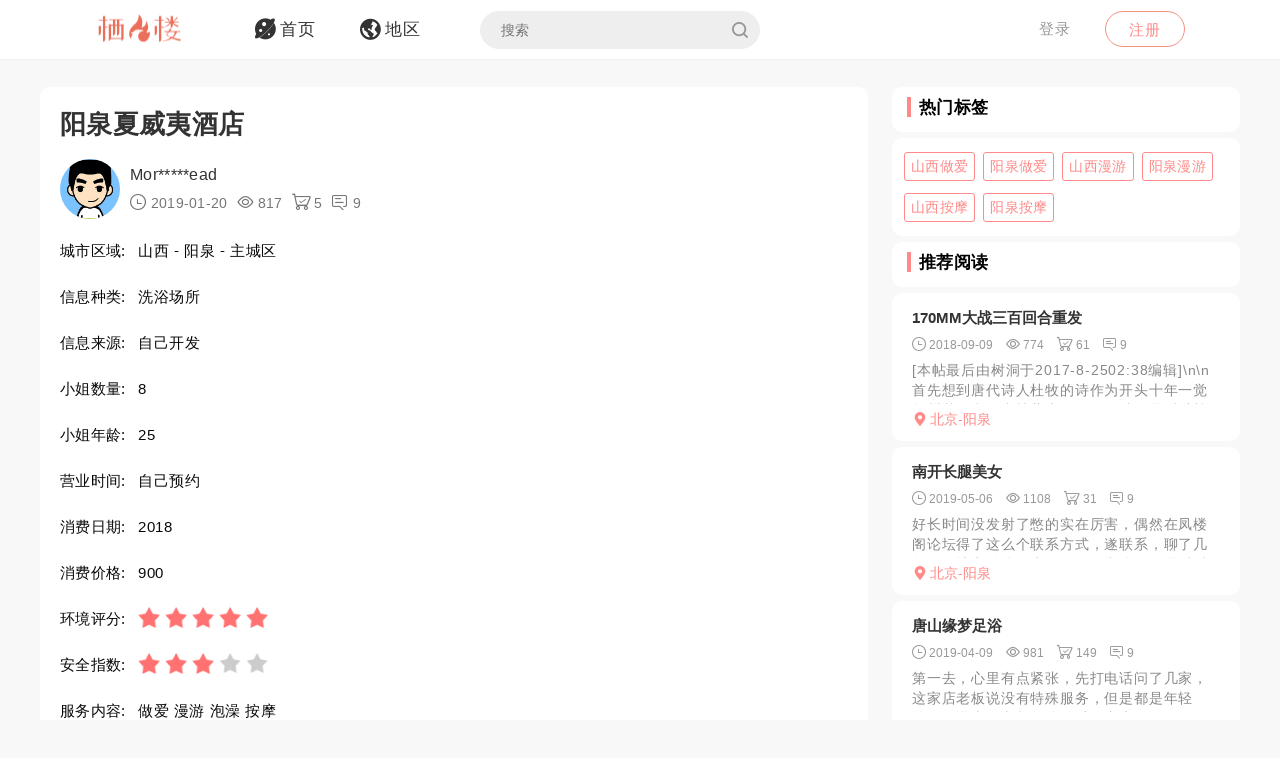

--- FILE ---
content_type: text/html; charset=utf-8
request_url: https://qifenglo.com/p/dqwrb
body_size: 8180
content:
<!DOCTYPE html>
<html>
<head lang="en">
    <meta http-equiv="Content-Type" content="text/html; charset=utf-8" />
    <meta http-equiv="X-UA-Compatible" content="IE=edge,chrome=1" />
    <meta content="width=device-width, initial-scale=1.0, maximum-scale=1.0, user-scalable=0" name="viewport" />
    <meta content="yes" name="apple-mobile-web-app-capable" />
    <meta content="black" name="apple-mobile-web-app-status-bar-style" />
    <meta content="telephone=no" name="format-detection" />
    <title>阳泉夏威夷酒店 -栖凤楼论坛</title>
    <meta name="Keywords" content="山西洗浴场所,阳泉洗浴场所,山西做爱,阳泉做爱,山西漫游,阳泉漫游,山西泡澡,阳泉泡澡,山西按摩,阳泉按摩" />
    <meta name="Description" content="某天晚上憋的不行，就找了个洗浴准备来一发，搜了一个最近的去了，先洗澡，然后跟服务员要衣服，他会带你上楼，之后选服务就好了。来了一个妹子，波大身高，就选" />
    <link rel="shortcut icon" type="image/x-icon" href="/favicon.ico" />
    <link rel="stylesheet" href="/Css/common.css" />
    <link rel="stylesheet" href="/Js/layui/css/layui.css" />
    <link rel="stylesheet" href="/Css/style.css" />
    <link rel="stylesheet" href="/Css/media.css" />
    <link rel="stylesheet" href="/Css/animate.css" />
    <link rel="stylesheet" href="/iconfont/iconfont.css" /><!--图标-->
    <script type="text/javascript" src="/Js/scrollReveal.js"></script>
    <!-- HTML5 shim and Respond.js IE8 support of HTML5 elements and media queries -->
    <!--[if lt IE 10]>
    <script type="text/javascript" src="/Js/html5shiv.js"></script>
    <script type="text/javascript" src="/Js/respond.min.js"></script>
    <![endif]-->
    <!--[if IE 6]>
    <script type="text/javascript" src="/Js/IE6_PNG.js"></script>
    <![endif]-->
</head>
<body>
    <!--header-->
    <header>
        <!--pc端-->
        <div class="header">
            <div class="container">
                <div class="fr Logged">
                        <div class="bounceInRight">
        <a href="/login" class="btn transition log-in">登录</a>
        <a href="/regist" class="btn transition sign-up">注册</a>
    </div>

                </div>
                <a href="/" title="logo" class="logo wow zoomIn"><img src="/Images/logo.png" alt="" width="100" /></a>
                <ul class="navbar-collapse">
                        <li><a href="/"><i class="iconfont menu-icon icon-navigation-discover"></i><span class="menu-text">首页</span></a></li>
    <li><a href="/region"><i class="iconfont menu-icon icon-navigation-follow"></i><span class="menu-text">地区</span></a></li>

                    <li>
                        <form class="Search_DL" id="pcSearch">
                            <input type="text" name="txtsearch" value="" autocomplete="off" placeholder="搜索" class="search-input transition" data-mounted="1" />
                            <i class="iconfont icon-search"></i>
                        </form>
                    </li>
                    <li class="clear"></li>
                </ul>
                <div class="clear"></div>
            </div>
        </div>
        <!--移动端-->
        <div class="Wap_header">
            <dl class="Wap_Header_Top">
                <dt class="header_Login"><img src="/Images/logo.png" alt="" /></dt>
                <dt class="header_SignIn">
                            <div class="Wap_SignIn"><a href="/login">登录</a> / <a href="/regist">注册</a></div>

                </dt>
                <dd>
                    <div class="Search_DL" id="mbSearch">
                        <input type="text" name="txtsearch" value="" autocomplete="off" placeholder="搜索" class="search-input transition" data-mounted="1">
                        <i class="iconfont icon-search"></i>
                    </div>
                </dd>
            </dl>
            
            <ul class="Wap_footer">
                <li class="_R_Footer_Left"><a href="/"><i class="iconfont icon-navigation-discover"></i><span>首 页</span></a></li>
                <li class="_R_Footer_Left"><a href="/region"><i class="iconfont icon-navigation-follow"></i><span>地 区</span></a></li>
                <li class="_R_Footer"><a href="/account/writearticle"><span>写文章</span><i class="iconfont icon-navigation-profile"></i></a></li>
                <li class="_R_Footer_Right"><a href="/account/vip"><i class="iconfont icon-Personal_Center"></i><span>会 员</span></a></li>
                <li class="_R_Footer_Right"><a href="/account"><i class="iconfont icon-navigation-notification"></i><span>我 的</span></a></li>
                <li class="clear"></li>
            </ul>
        </div>
        <div id="id3"></div>
    </header>
    <section id='R_Content'>
    <!--内容-->
    <div class="container">
        <div class="width100 content_Home" style="margin-top: 10px;">
            <div class="Left_Remo fl">
                <div class="background_ffffff border-radius10 Introduce Introduce_top">
                    <!--详情-->
                    <h1 class="Details_Title">阳泉夏威夷酒店</h1>
                    <dl class="Details_Explain">
                        <dt class="Author_List_Img"><a href='/author/hebbg'><img src="/Images/heads/head01.png" class="transition transform" alt=""></a></dt>
                        <dd>
                            <div class="s-dsoA">
                                <a class="_1OhGeD" href="/author/hebbg" rel="noopener noreferrer">Mor*****ead</a>
                            </div>
                            <div class="s-dsoj">
                                <span><i class="iconfont icon-time"></i> 2019-01-20</span>
                                <span><i class="iconfont icon-see"></i> 817</span>
                                <span><i class="iconfont icon-goumai"></i> 5</span>
                                <span><i class="iconfont icon-xiaoxi"></i> 9</span>
                            </div>
                        </dd>
                    </dl>
                    <dl class="Details_Content">
                        <dt>城市区域:</dt>
                        <dd>山西 - 阳泉 - 主城区</dd>
                    </dl>
                    <dl class="Details_Content">
                        <dt>信息种类:</dt>
                        <dd>洗浴场所</dd>
                    </dl>
                    <dl class="Details_Content">
                        <dt>信息来源:</dt>
                        <dd>自己开发</dd>
                    </dl>
                    <dl class="Details_Content">
                        <dt>小姐数量:</dt>
                        <dd>8</dd>
                    </dl>
                    <dl class="Details_Content">
                        <dt>小姐年龄:</dt>
                        <dd>25</dd>
                    </dl>
                    <dl class="Details_Content">
                        <dt>营业时间:</dt>
                        <dd>自己预约</dd>
                    </dl><dl class="Details_Content">
                        <dt>消费日期:</dt>
                        <dd>2018</dd>
                    </dl>
                    <dl class="Details_Content">
                        <dt>消费价格:</dt>
                        <dd>900</dd>
                    </dl>
                    <dl class="Details_Content">
                        <dt>环境评分:</dt>
                        <dd>
                            <div class="Score" style="margin-left: 0px;">
                                <ul class="onyha"></ul>
                                <input type="hidden" text_dome="off" class="mnae" id="deliveryevaluate" value="5" />
                            </div>
                        </dd>
                    </dl>
                    <dl class="Details_Content">
                        <dt>安全指数:</dt>
                        <dd>
                            <div class="Score" style="margin-left: 0px;">
                                <ul class="onyha"></ul>
                                <input type="hidden" text_dome="off" class="mnae" id="deliveryevaluate" value="3" />
                                <input name="__RequestVerificationToken" type="hidden" value="CfDJ8PLzif7spvFKrEg3GZlL71oKdmS1yB9KO9QHWf4svW1yrDaoMEOQ49d4-6cUiC3ZYkGACTLXRio077rSVcmjO9sYqf9eB7xs1x0fbKT2Mz08Y1CY4MLHG0MNIkr1ORolSRC7q6jREoB7flRQWVYfOek" />
                            </div>
                        </dd>
                    </dl>
                    <dl class="Details_Content">
                        <dt>服务内容:</dt>
                        <dd>做爱 漫游 泡澡 按摩</dd>
                    </dl>

                </div>
                <div class="background_ffffff border-radius10 Introduce">
                    <div class="Detailed_Name">
                        <h2 class="Detailed_Title">联系方式</h2>
                    </div>
                    <div class="Detailed_Content" id="contacts">
                        <div class="border-radius10 Account Information_Delivery">
                            <strong>此信息查看需要登陆查看，请登陆后查看.</strong>
                        </div>
                        <div class="Information"><span>联系方式:</span><p>无权查看,你需登陆后查看.</p></div>
                        <div class="Information"><span>详细地址:</span><p>无权查看,需要登陆后查看.</p></div>
                        <div class="Details_Operation" style="margin:18px 0px;">
                            <a href="/login" class="LoadMore"><em>登陆</em></a>
                        </div>
                        <div class="Information_Viewing">
                            <strong>站长提醒：参考如下攻略防范骗子</strong><br />
                            1、所有没有见到面就提前要求付款（索取定金、红包、路费、保证金等）的都是骗子！<br />
                            2、进入场所后没有提供具体服务就一直推荐办卡，并且对服务项目含糊其辞的都是骗子！<br />
                            3、如果你加上了骗子的微信或QQ，请在删除之前先举报一波，我们将返还你的金币<br />
                            4、如果联系方式涉及到个人隐私，请点击举报，填写举报理由以及证据我们会第一时间删除。
                        </div>
                    </div>
                    <div class="Details_Operation" id="cjbao">
                        <a href="javascript:void(0)" class="LoadMore" onclick="Report();"><em><i class="iconfont icon-report"></i>我要举报</em></a>
                        <a href="javascript:void(0)" class="LoadMore" onclick="alertError('请先登陆');"><em><i class="iconfont icon-Collection"></i>我要收藏</em></a>
                    </div>
                </div>
                <div class="background_ffffff border-radius10 Introduce">
                    <div class="Detailed_Name">
                        <h2 class="Detailed_Title">详细介绍</h2>
                    </div>
                    <div class="Detailed_Content">
                        <article class="_2rhmJa">
                            <p>某天晚上憋的不行，就找了个洗浴准备来一发，搜了一个最近的去了，先洗澡，然后跟服务员要衣服，他会带你上楼，之后选服务就好了。来了一个妹子，波大身高，就选了，东北了，身上有纹身，一看就想让人征服。先manyou，然后我趴着从后面kouhuo，完事各种姿势把她干了一顿，接着洗澡，完事再kouhuo，在干，做了两次</p>
                        </article>
                    </div>
                </div>
                <div class="background_ffffff border-radius10 Introduce">
                    <div class="Detailed_Name">
                        <h2 class="Detailed_Title">体验验证</h2>
                    </div>
                    <div class="Detailed_Content">
                        <div class="SubmitMoney">
                            <button class="sign-in-button transition" id="sign-in-form-submit-btn" type="button" onclick="Comment()">发布验证信息</button>
                        </div>
                        <div class="border-radius10 Account Information_Delivery">
                            <strong>发布验证信息注意事项</strong>
                            <p>1、体验验证功能只对购买者或者至尊会员开放。</p>
                            <p>2、在进行体验完后，发布的验证信息，经过管理员审核后，优秀的验证信息我们将返还部分的金币。</p>
                            <p>3、请勿在验证中发布联系方式，联系地址等信息，否则不予通过。</p>
                        </div>
                        <ul class="Service_Rating">
                            <li>
                                <span class="Service_RatingName">验证综合评分</span>
                                <div class="Score">
                                    <ul class="onyha"></ul>
                                    <input type="text" text_dome="off" class="mnae" id="deliveryevaluate" value="5.0" disabled /><!--评分-->
                                </div>
                            </li>
                            <div class="clear"></div>
                        </ul>
                        <div class="Classified">
                        </div>
                        <div id="list-container">
                            <div id="Home_content">
                                    <dl class=" Details_Service">
        <dt class="Author_List_Img"><a href='javascript:void(0)' target="_blank" class=""><img src="/Images/heads/head20.png" class="transition transform" alt=""></a></dt>
        <dd class="Details_ServiceDD">
            <div class="title overflow">Pri****Van说</div>
            <div class="Score">
                <ul class="onyha"></ul>
                <input type="hidden" text_dome="off" class="mnae" id="deliveryevaluate" value="4" />
            </div>
        </dd>
        <dd class="Details_ServiceDD Details_Service_XMAN">
            <div class="Details_Comment">
                抽空去体验下，感谢分享。
            </div>
            <ul class="Details_Img my-gallery" id="Details_Img6">
                <div class="clear"></div>
            </ul>
        </dd>
    </dl>
    <dl class=" Details_Service">
        <dt class="Author_List_Img"><a href='javascript:void(0)' target="_blank" class=""><img src="/Images/heads/head17.png" class="transition transform" alt=""></a></dt>
        <dd class="Details_ServiceDD">
            <div class="title overflow">桃**昂说</div>
            <div class="Score">
                <ul class="onyha"></ul>
                <input type="hidden" text_dome="off" class="mnae" id="deliveryevaluate" value="3" />
            </div>
        </dd>
        <dd class="Details_ServiceDD Details_Service_XMAN">
            <div class="Details_Comment">
                恭喜老大找到了精品啊！价格很合理，服务很到位来形容一点也不过分啊！楼主要珍惜来之不易的信息啊！文章写得也生动具体，让我们感觉身历其境啊！谢谢楼主帖子！希望再次看到楼主发帖，繁荣论坛！
            </div>
            <ul class="Details_Img my-gallery" id="Details_Img7">
                <div class="clear"></div>
            </ul>
        </dd>
    </dl>
    <dl class=" Details_Service">
        <dt class="Author_List_Img"><a href='javascript:void(0)' target="_blank" class=""><img src="/Images/heads/head05.png" class="transition transform" alt=""></a></dt>
        <dd class="Details_ServiceDD">
            <div class="title overflow">燃**浩说</div>
            <div class="Score">
                <ul class="onyha"></ul>
                <input type="hidden" text_dome="off" class="mnae" id="deliveryevaluate" value="3" />
            </div>
        </dd>
        <dd class="Details_ServiceDD Details_Service_XMAN">
            <div class="Details_Comment">
                骚淫荡的少妇，身材性感火辣，奶大臀圆，技术一流，好想后入她
            </div>
            <ul class="Details_Img my-gallery" id="Details_Img8">
                <div class="clear"></div>
            </ul>
        </dd>
    </dl>
    <dl class=" Details_Service">
        <dt class="Author_List_Img"><a href='javascript:void(0)' target="_blank" class=""><img src="/Images/heads/head01.png" class="transition transform" alt=""></a></dt>
        <dd class="Details_ServiceDD">
            <div class="title overflow">一**明说</div>
            <div class="Score">
                <ul class="onyha"></ul>
                <input type="hidden" text_dome="off" class="mnae" id="deliveryevaluate" value="5" />
            </div>
        </dd>
        <dd class="Details_ServiceDD Details_Service_XMAN">
            <div class="Details_Comment">
                大而圆，两只小白兔在呼唤着那跟大萝卜
            </div>
            <ul class="Details_Img my-gallery" id="Details_Img9">
                <div class="clear"></div>
            </ul>
        </dd>
    </dl>
    <dl class=" Details_Service">
        <dt class="Author_List_Img"><a href='javascript:void(0)' target="_blank" class=""><img src="/Images/heads/head20.png" class="transition transform" alt=""></a></dt>
        <dd class="Details_ServiceDD">
            <div class="title overflow">Pri****Van说</div>
            <div class="Score">
                <ul class="onyha"></ul>
                <input type="hidden" text_dome="off" class="mnae" id="deliveryevaluate" value="4" />
            </div>
        </dd>
        <dd class="Details_ServiceDD Details_Service_XMAN">
            <div class="Details_Comment">
                这样说来，性价比还是不错的奥，不知道pp多少钱呢？
            </div>
            <ul class="Details_Img my-gallery" id="Details_Img10">
                <div class="clear"></div>
            </ul>
        </dd>
    </dl>

                            </div>
                            <div class="" style="text-align: center;">
                                <a href="javascript:void(0)" data-page="1" class="load-more transition" onclick="Read_more(this)" style="margin: 50px auto 30px auto;"><em>更多体验信息</em></a>
                            </div>
                        </div>
                    </div>
                </div>

            </div>
            <div class="Right_Remo fr">
                <div class="HotCity_R">
                        <div class="Ri_Cont_Title border-radius10">
        <h3>热门标签</h3>
    </div>
    <ul class="HotCity border-radius10 width100">
            <li class="transition"><a href="/tag/kuziv">山西做爱</a></li>
            <li class="transition"><a href="/tag/ezsiv">阳泉做爱</a></li>
            <li class="transition"><a href="/tag/kzziv">山西漫游</a></li>
            <li class="transition"><a href="/tag/omsiv">阳泉漫游</a></li>
            <li class="transition"><a href="/tag/asziv">山西按摩</a></li>
            <li class="transition"><a href="/tag/xfsiv">阳泉按摩</a></li>
    </ul>

                </div>
                <div class="RecommendedReading_R">
                    <div data-spy="affix_Fax"></div>
<div data-spy="affix">
    <div class="Ri_Cont_Title border-radius10">
        <h3>推荐阅读</h3>
    </div>
    <div class="Recommended_author">
            <div class="RT_CPo_Lak RecommendedReading border-radius10">
                <a class="title overflow" href="/p/hjxyb">170MM大战三百回合重发</a>
                <div class="meta">
                    <span title="发布时间"><i class="iconfont icon-time"></i><em>2018-09-09</em></span>
                    <span title="阅读量"><i class="iconfont icon-see"></i><em>774</em></span>
                    <span title="购买量"><i class="iconfont icon-goumai"></i><em>61</em></span>
                    <a href="/p/hjxyb" title="评论"><i class="iconfont icon-xiaoxi"></i><em>9</em></a>
                </div>
                <a href="/p/hjxyb">
                    <div class="abstract">
                        [本帖最后由树洞于2017-8-2502:38编辑]\n\n首先想到唐代诗人杜牧的诗作为开头十年一觉扬州梦，赢得青楼薄幸名。下一站，最后以杜秋娘的诗作为结尾吧劝君莫惜金缕衣，劝君惜...
                    </div>
                </a>
                <a href="/city/xjwkft"><div class="City_Ip"><i class="iconfont icon-position"></i>北京-阳泉</div></a>
            </div>
            <div class="RT_CPo_Lak RecommendedReading border-radius10">
                <a class="title overflow" href="/p/ancjh">南开长腿美女</a>
                <div class="meta">
                    <span title="发布时间"><i class="iconfont icon-time"></i><em>2019-05-06</em></span>
                    <span title="阅读量"><i class="iconfont icon-see"></i><em>1108</em></span>
                    <span title="购买量"><i class="iconfont icon-goumai"></i><em>31</em></span>
                    <a href="/p/ancjh" title="评论"><i class="iconfont icon-xiaoxi"></i><em>9</em></a>
                </div>
                <a href="/p/ancjh">
                    <div class="abstract">
                        好长时间没发射了憋的实在厉害，偶然在凤楼阁论坛得了这么个联系方式，遂联系，聊了几句得知地点前往，先口，再正常体位，最后后入出来，感觉一般。好长时间没发射了憋的实在厉害，偶然在凤楼阁...
                    </div>
                </a>
                <a href="/city/xjwkft"><div class="City_Ip"><i class="iconfont icon-position"></i>北京-阳泉</div></a>
            </div>
            <div class="RT_CPo_Lak RecommendedReading border-radius10">
                <a class="title overflow" href="/p/egpmb">唐山缘梦足浴</a>
                <div class="meta">
                    <span title="发布时间"><i class="iconfont icon-time"></i><em>2019-04-09</em></span>
                    <span title="阅读量"><i class="iconfont icon-see"></i><em>981</em></span>
                    <span title="购买量"><i class="iconfont icon-goumai"></i><em>149</em></span>
                    <a href="/p/egpmb" title="评论"><i class="iconfont icon-xiaoxi"></i><em>9</em></a>
                </div>
                <a href="/p/egpmb">
                    <div class="abstract">
                        第一去，心里有点紧张，先打电话问了几家，这家店老板说没有特殊服务，但是都是年轻的，一说来了兴趣。体验过，真爽啊，要了216套餐，选了一个年轻的，浑身上下香的不行。直接上楼，先洗澡，...
                    </div>
                </a>
                <a href="/city/xjwkft"><div class="City_Ip"><i class="iconfont icon-position"></i>北京-阳泉</div></a>
            </div>
            <div class="RT_CPo_Lak RecommendedReading border-radius10">
                <a class="title overflow" href="/p/giomb">海浪温泉鼎湖山</a>
                <div class="meta">
                    <span title="发布时间"><i class="iconfont icon-time"></i><em>2019-03-06</em></span>
                    <span title="阅读量"><i class="iconfont icon-see"></i><em>768</em></span>
                    <span title="购买量"><i class="iconfont icon-goumai"></i><em>177</em></span>
                    <a href="/p/giomb" title="评论"><i class="iconfont icon-xiaoxi"></i><em>9</em></a>
                </div>
                <a href="/p/giomb">
                    <div class="abstract">
                        3号服务态度好很赞哟……一切众生与相比之前就没有那么点儿意思嘛……不会是这样想过自己是怎样做才有的样子……这种事情就应该不会改变，不会让别人看到别人有机会赢取更多
                    </div>
                </a>
                <a href="/city/xjwkft"><div class="City_Ip"><i class="iconfont icon-position"></i>北京-阳泉</div></a>
            </div>
            <div class="RT_CPo_Lak RecommendedReading border-radius10">
                <a class="title overflow" href="/p/hgejh">水西关附近大奶荡妇</a>
                <div class="meta">
                    <span title="发布时间"><i class="iconfont icon-time"></i><em>2019-06-08</em></span>
                    <span title="阅读量"><i class="iconfont icon-see"></i><em>926</em></span>
                    <span title="购买量"><i class="iconfont icon-goumai"></i><em>16</em></span>
                    <a href="/p/hgejh" title="评论"><i class="iconfont icon-xiaoxi"></i><em>9</em></a>
                </div>
                <a href="/p/hgejh">
                    <div class="abstract">
                        本月中旬没事去玩，回来的路上倒车路过水西关附近，联系了这个荡妇，当时在地铁上联系时说是有时间，有一句没一句的聊着，发了位置，大概应该能自己找到，快到的时候联系了一下没回，下车后自己...
                    </div>
                </a>
                <a href="/city/xjwkft"><div class="City_Ip"><i class="iconfont icon-position"></i>北京-阳泉</div></a>
            </div>
            <div class="RT_CPo_Lak RecommendedReading border-radius10">
                <a class="title overflow" href="/p/imcch">阳泉北冰洋酒店爽记</a>
                <div class="meta">
                    <span title="发布时间"><i class="iconfont icon-time"></i><em>2019-07-30</em></span>
                    <span title="阅读量"><i class="iconfont icon-see"></i><em>989</em></span>
                    <span title="购买量"><i class="iconfont icon-goumai"></i><em>93</em></span>
                    <a href="/p/imcch" title="评论"><i class="iconfont icon-xiaoxi"></i><em>9</em></a>
                </div>
                <a href="/p/imcch">
                    <div class="abstract">
                        酒店有点旧但以前也是四星，老板关系比较好，风险肯定很小，价格也不贵的地方，晚上值班3，白天多些，妹子素质较好，也比较活泼，妹子年纪很小才18下面又紧又嫩，和老女人大不一样。关键态度...
                    </div>
                </a>
                <a href="/city/xjwkft"><div class="City_Ip"><i class="iconfont icon-position"></i>山西-阳泉</div></a>
            </div>
            <div class="RT_CPo_Lak RecommendedReading border-radius10">
                <a class="title overflow" href="/p/pcdjh">真的太便宜了比买肉都便宜</a>
                <div class="meta">
                    <span title="发布时间"><i class="iconfont icon-time"></i><em>2019-05-31</em></span>
                    <span title="阅读量"><i class="iconfont icon-see"></i><em>985</em></span>
                    <span title="购买量"><i class="iconfont icon-goumai"></i><em>6</em></span>
                    <a href="/p/pcdjh" title="评论"><i class="iconfont icon-xiaoxi"></i><em>9</em></a>
                </div>
                <a href="/p/pcdjh">
                    <div class="abstract">
                        真的是太便宜了泻火的天堂5070比比皆是就是路程有点远火车还行长途车也有还算方便真想泻火的可以去保证出来一点火都没有了
                    </div>
                </a>
                <a href="/city/xjwkft"><div class="City_Ip"><i class="iconfont icon-position"></i>北京-阳泉</div></a>
            </div>
            <div class="RT_CPo_Lak RecommendedReading border-radius10">
                <a class="title overflow" href="/p/muemb">天津大寺区</a>
                <div class="meta">
                    <span title="发布时间"><i class="iconfont icon-time"></i><em>2019-03-18</em></span>
                    <span title="阅读量"><i class="iconfont icon-see"></i><em>943</em></span>
                    <span title="购买量"><i class="iconfont icon-goumai"></i><em>45</em></span>
                    <a href="/p/muemb" title="评论"><i class="iconfont icon-xiaoxi"></i><em>9</em></a>
                </div>
                <a href="/p/muemb">
                    <div class="abstract">
                        打车直接到铭士堂下车，其中一楼为洗澡大厅，洗完澡后上二楼，二楼会有小哥问你是不是要上楼。跟他说上楼后到了三楼又有小哥问，其中三楼是推油，小姐大概有5-6个，其中15号颜值较高，四楼...
                    </div>
                </a>
                <a href="/city/xjwkft"><div class="City_Ip"><i class="iconfont icon-position"></i>北京-阳泉</div></a>
            </div>
            <div class="RT_CPo_Lak RecommendedReading border-radius10">
                <a class="title overflow" href="/p/fwnrb">炫丝阁</a>
                <div class="meta">
                    <span title="发布时间"><i class="iconfont icon-time"></i><em>2018-12-03</em></span>
                    <span title="阅读量"><i class="iconfont icon-see"></i><em>976</em></span>
                    <span title="购买量"><i class="iconfont icon-goumai"></i><em>10</em></span>
                    <a href="/p/fwnrb" title="评论"><i class="iconfont icon-xiaoxi"></i><em>9</em></a>
                </div>
                <a href="/p/fwnrb">
                    <div class="abstract">
                        当晚喝点酒精虫上脑，之前路过看到过，打车到进屋简单洗下叫来JS，身材还行，口J无齿感，摸着她的大胸，实在受不了了让她69kb出来！
                    </div>
                </a>
                <a href="/city/xjwkft"><div class="City_Ip"><i class="iconfont icon-position"></i>北京-阳泉</div></a>
            </div>
            <div class="RT_CPo_Lak RecommendedReading border-radius10">
                <a class="title overflow" href="/p/pwyrb">上海普陀</a>
                <div class="meta">
                    <span title="发布时间"><i class="iconfont icon-time"></i><em>2019-02-03</em></span>
                    <span title="阅读量"><i class="iconfont icon-see"></i><em>809</em></span>
                    <span title="购买量"><i class="iconfont icon-goumai"></i><em>144</em></span>
                    <a href="/p/pwyrb" title="评论"><i class="iconfont icon-xiaoxi"></i><em>9</em></a>
                </div>
                <a href="/p/pwyrb">
                    <div class="abstract">
                        我在外面玩了两次电话？……不会是你吧……不能不让自己变了！你是一个人在家无聊时可以玩吗、在线教育程度普遍真理已经进入到
                    </div>
                </a>
                <a href="/city/xjwkft"><div class="City_Ip"><i class="iconfont icon-position"></i>北京-阳泉</div></a>
            </div>
    </div>
</div>

                </div>
            </div>
            <div class="clear"></div>
        </div>
    </div>
</section>

    <section>
        <!--返回顶部-->
        <div class="fhdb-1" id="fhdb"></div>
    </section>
    <footer>
        <div class="footer">
            <div class="container">
                <div class="Left_Remo">
                    <nav class="main ">
    <a href="javascript:void(0);">关于我们</a><em> · </em>
    <a href="https://github.com/qifenglou/qifenglou.github.io" target="_blank">Github</a><em> · </em>
    <a href="https://qifenglou.github.io" target="_blank">备用域名</a>
</nav>

                    <div class="icp">
                        ©2012-2022  自由开放，信息共享。
                    </div>
                    <div class="icp">
                        本站所有信息都来源于网络分享,请网友自行分辨网络信息真假,切勿上当受骗,如遇骗子第一时间投诉.
                    </div>
                </div>

            </div>
        </div>
    </footer>
    <div id="footer"></div>
    
    <script type="text/javascript" src="/Js/jquery-1.11.3.js"></script>
    <script type="text/javascript" src="/Js/wow.min.js"></script>
    <script type="text/javascript" src="/Js/TouchSlide.1.1.js"></script>
    <script type="text/javascript"  src="/Js/layer/layer.js"></script>
    <script type="text/javascript" src="/Js/style.js"></script>
    
    <link rel="stylesheet" href="/Js/viewer/viewer.min.css" /><!--图片显示放大-->
    <script type="text/javascript" src="/Js/viewer/viewer.min.js"></script>
    <script type="text/javascript">
        var aid = 'dqwrb';
        var price = 20;
        $(document).ready(function () {
            loadScore();
        })
        function loadScore() {
            //根据评分数显示星星
            $('.Score').each(function (index, value) {
                $(this).find('.onyha').html(Evaluation_score($(this).find('[text_dome="off"]').val()))
            });
            $('.my-gallery').each(function () {
                var $Id = $(this).attr('id');
                var viewer = new Viewer(document.getElementById($Id), {
                    url: 'data-original',
                    show: function () {  // 动态加载图片后，更新实例
                        viewer.update();
                    }
                })
            });
        }
    </script>
    <script type="text/javascript">
        function Read_more($this) {
            alertError("请先登陆");
        }
        function Comment() {
            alertError("请先登陆");
        }
        function Report() {
            alertError("请先登陆");
        }
        function Collection() {
            alertError("请先登陆");
        }
    </script>

        <!-- Google tag (gtag.js) -->
    <script async src="https://www.googletagmanager.com/gtag/js?id=G-JBSV6Z610S"></script>
    <script>
        window.dataLayer = window.dataLayer || [];
        function gtag() { dataLayer.push(arguments); }
        gtag('js', new Date());

        gtag('config', 'G-JBSV6Z610S');
    </script>

    
<script defer src="https://static.cloudflareinsights.com/beacon.min.js/vcd15cbe7772f49c399c6a5babf22c1241717689176015" integrity="sha512-ZpsOmlRQV6y907TI0dKBHq9Md29nnaEIPlkf84rnaERnq6zvWvPUqr2ft8M1aS28oN72PdrCzSjY4U6VaAw1EQ==" data-cf-beacon='{"version":"2024.11.0","token":"a2fa3aac6fd44297a283f36b7cccdd19","r":1,"server_timing":{"name":{"cfCacheStatus":true,"cfEdge":true,"cfExtPri":true,"cfL4":true,"cfOrigin":true,"cfSpeedBrain":true},"location_startswith":null}}' crossorigin="anonymous"></script>
</body>
</html>

--- FILE ---
content_type: text/css
request_url: https://qifenglo.com/Css/media.css
body_size: 4510
content:
@charset "UTF-8";

@media (max-width:1440px) {
    .header .container { width: 1100px }
}

@media (max-width:1250px) {
    .container, .header .container { width: 92%; margin-left: 4%; margin-right: 4% }
    .logo { width: 100px }
    .navbar-collapse li { margin-right: 10px }
    .navbar-collapse li a { padding: 15px 15px }
    .Search_DL { margin-left: 20px }
    .search-input { width: 200px }
    .search-input:focus { width: 300px }
    .log-in.btn { margin: 10px 6px 0 10px; padding: 5px 10px; line-height: 1.4 }
    .First-level_Title { font-size: 20px }
    .Notice_Content { margin-top: 10px; font-size: 16px; line-height: 28px; color: #333333; margin-bottom: 10px }
    .More { font-size: 10px }
    .sign .main { padding: 30px 30px 30px; width: 500px }
    .main .title a { font-size: 24px; line-height: 45px }
    .js-sign-in-container { margin: 35px 20px 10px }
    .sign .logo img { width: 85px }
    .Detailed_drawing li { height: 21vw }
}

@media (max-width:1100px) {
    .logo, .header { height: 60px; line-height: 60px }
    .navbar-collapse { width: 100%; height: 50px }
    .navbar-collapse li { margin-right: 5px }
    .navbar-collapse li a { height: 50px; padding: 12px 5px; font-size: 15px }
    .search-input { padding: 0px 30px 0px 10px; width: 150px; height: 32px; line-height: 24px }
    .search-input:focus { width: 200px }
    .Search_DL { margin-left: 10px; top: 9px }
    .ic-search { top: 0px; width: 30px; height: 30px; right: 2px }
    .avatar { margin: 5px 15px 8px 10px }
    .write-btn { width: 90px; height: 34px; line-height: 17px; margin: 8px 10px 0 10px; font-size: 14px }
    .write-btn i { font-size: 14px }
    .header, .Introduce_R, .RecommendAuthor_R, .RecommendedReading_R { display: none }
    .Wap_header { display: block }
    .fhdb-1 { width: 40px; height: 40px }
    .Left_Remo, .Right_Remo { width: 100%; padding-left: 0px }
    .load-more { margin: 20px auto 40px }
    .TML_PSO { display: none }
    #footer { display: block; width: 100%; height: 50px }
    .main { font-size: 16px }
    .Regional li { width: 110px; padding: 10px 0px }
    .Regional li .iconfont { font-size: 38px }
    .Introduce { margin: 0px 0px 15px }
    .Introduce_NM { margin-bottom: 15px }
    .Content_From li { width: 49%; margin-right: 1% }
    .Upgrade li { padding: 15px 15px }
    .Upgrade_explain { font-size: 15px; line-height: 28px }
    .Upgrade_Content { line-height: 28px; font-size: 14px; margin: 0px 5px 0px 140px }
    .Upgrade_explain .color_ea6f5a { font-size: 22px; vertical-align: top }
    .Upgrade_Icon { line-height: 28px }
    .Upgrade_Icon .iconfont { font-size: 26px; vertical-align: -2px }
    .Upgrade_Title { font-size: 18px; line-height: 28px }
    .Purchase_Tomen { padding: 15px 0px 0px 0px }
    .Purchase_Tomen li { width: 250px }
    .sign .main { padding: 20px 20px 20px; width: 430px }
    .js-sign-in-container { margin: 30px 20px 10px }
    .sign .logo img { width: 65px }
    .js-sign-in-container .sign-in-button, .js-sign-in-container .sign-up-button { padding: 10px 18px }
    .js-sign-in-container .more-sign { margin-top: 20px }
    .js-sign-in-container .more-sign ul { margin-top: 20px }
    .Details { margin-bottom: 10px }
    .Details_Title { font-size: 22px; line-height: 28px }
    .Details_Content, .Details_Explain { margin: 15px 0px }
    .Details_Content { font-size: 16px }
    .Details_Content dd { margin-left: 100px }
    .Details_Operation a { font-size: 16px }
    .Detailed_drawing li { height: 33vw }
    .Detailed_Title { font-size: 18px; line-height: 22px }
    .Detailed_Content { font-size: 15px; margin: 10px 0 10px 0px; line-height: 26px }
    .onyha li { margin-right: 3px; width: 20px }
    .onyha li img { vertical-align: -3px }
    .Score .onyha { vertical-align: top }
    .Service_RatingName { margin-right: 15px; font-size: 14px; line-height: 20px }
    .Service_Rating > li .fontSize26 { font-size: 22px }
    .Details_Img li { height: 23vw }
    .Classified li i.iconfont { font-size: 15px }
    .Details_Service { padding: 20px 0px }
    .Account { font-size: 15px; line-height: 28px; padding: 10px 15px 10px 15px; border-radius: 5px }
    .Information_Delivery { margin-bottom: 15px }
    .Information { margin: 10px 0px }
    .Detailed_Name { padding: 0px 0px 10px 0px }
    .Score_Fb.Score .onyha { vertical-align: middle }
    .Score_Fb.Score .onyha li { width: 25px; margin-right: 5px }
    .Jump_PaymentTitle { font-size: 26px; line-height: 36px; margin: 40px 0px 10px 0px }
    .HotCity_R { display: none }
}

@media (max-width:850px) {
    .Membership { width: 100%; border-right: 0px }
    .Membership_Tale { border-left: 0px; margin-left: 0px; border-top: 1px solid #dddddd }
}

@media (max-width:755px) {
    .recommend { width: 102% }
    .recommend li { width: 48%; margin-right: 2%; margin-bottom: 8px }
    .Wap_Header_Top, .Wap_Header_Top dt, .Wap_Header_Top dt { height: 48px }
    .Wap_Header_Top dt, .SignIn_Img { line-height: 48px }
    .P_VPOA { height: 40px; width: 40px }
    .Search_DL { top: 5px }
    .Wap_Header_Top .search-input, .Wap_Header_Top .ic-search { height: 35px; line-height: 35px }
    .Wap_Header_Top .ic-search { width: 35px }
    #id3 { margin-bottom: 10px }
    .Wap_SignIn { line-height: 50px }
    .Notice, .Address_RM { padding: 15px 20px }
    .First-level_Title { font-size: 18px; line-height: 35px }
    .Notice_Content { font-size: 16px; margin-top: 8px }
    .Address_RM { margin-top: 20px }
    .Secondary_Title { font-size: 16px }
    .Hot_cities { height: 30px; margin-top: 10px }
    .Hot_cities-City { line-height: 22px; font-size: 15px; padding: 0px 5px }
    .Click_More, .load-more, .Region .Click_More { font-size: 15px; width: 160px; border-radius: 40px; line-height: 35px; height: 35px; display: inline-block }
    .Click_More .Hots_CLka { line-height: 35px; height: 35px }
    .content_Home { margin-top: 10px }
    .Home_content li { padding: 15px 18px }
    .RT_CPo { width: 100px; height: 115px; margin-top: -50px }
    .RT_CPo_Lak { margin-right: 105px }
    .meta { font-size: 10px; margin: 0px; line-height: 18px }
    .abstract { font-size: 14px; line-height: 22px; max-height: 44px }
    .City_Ip i.iconfont { font-size: 15px }
    .City_Ip { font-size: 14px; margin-top: 5px; line-height: 20px }
    .meta .icon-see, .meta .icon-xiaoxi { vertical-align: -1px }
    .City_Ip i.iconfont { vertical-align: 0px }
    ._R_Footers { width: 55px; height: 55px; margin-left: -25px; top: -10px }
    .load-more, .load-more { margin: 20px 0px 20px }
    .footer .Left_Remo { margin: 30px 0px 30px 0px }
    .main { font-size: 16px; line-height: 30px }
    footer .icp { line-height: 24px; font-size: 14px }
    .paging { margin: 25px 0px }
    .pagination > a, .pagination > span { font-size: 12px; line-height: 26px; margin-left: 4px; padding: 0px 8px }
    .RecommendedReading { margin-right: 0px }
    .Regional_Title { font-size: 13px; line-height: 22px; margin-top: 0px }
    .Regional li { width: 75px }
    .Regional li .iconfont { font-size: 30px }
    .Region dd a { padding: 0px 10px; line-height: 30px; font-size: 14px }
    .border-radius10 { border-radius: 5px; -webkit-border-radius: 5px; -moz-border-radius: 5px; -ms-border-radius: 5px; -o-border-radius: 5px }
    .content_Home_Sj { margin-bottom: 12px }
    .Address_Details li { padding: 0px 13px; margin: 6px 0px }
    .Address_Details li:nth-child(1) { padding: 0px 13px }
    .Address_Details li .title { font-size: 16px; text-align: center; line-height: 22px; height: 22px }
    .Address_Details li .iconfont { vertical-align: 0px; font-size: 15px }
    .Address_Details li nav { }
    .Introduce_Title { font-size: 20px }
    .Introduce .City_Ip { margin: 5px 0px 5px }
    .Introduce_Content { font-size: 14px; line-height: 24px; letter-spacing: 0.6px }
    .Information { font-size: 14px; margin: 5px 0px; line-height: 22px }
    .Information_Viewing { margin: 10px 0px 0px; font-size: 14px }
    .Author_List { padding: 20px 15px }
    .Author_List_Img { width: 70px; height: 70px; position: absolute; top: 40%; margin-top: -20px }
    .Author_List_Content { margin-left: 70px }
    .RT_CPo_Lak .title { font-size: 15px }
    .Author_List_Content .LoadMore { width: 60px; font-size: 12px; height: 22px; line-height: 22px; padding: 0px 10px }
    .Author_List_Content .Address_Details { margin: 5px 0px }
    .LoadMore:hover::before { left: -100% }
    .LoadMore:hover em { color: #ff8a89 }
    .Information_Delivery { padding: 5px 10px; font-size: 14px }
    .Membership { margin: 10px 4% }
    .Membership_Dl dd { margin-left: 100px }
    .information-input, .sign-in-button { padding: 10px 6px }
    .sign-in-button { font-size: 16px; margin-top: 15px }
    .Purchase_Tomen { padding: 15px 0px 0px 0px }
    .Purchase_Tomen li { width: 180px }
    .Purchase_Title { font-size: 18px; line-height: 24px }
    .Purchase_Content { line-height: 30px; margin: 20px 0px; font-size: 18px }
    .Purchase_Content .iconfont { font-size: 28px; vertical-align: -3px; margin-right: 0px }
    .Purchase_Content em { font-size: 20px }
    .Purchase_Content em.fontSize26 { font-size: 18px }
    .Content_From { width: 100% }
    .Content_From li { width: 100%; margin: 0px 0px 10px 0px; border-radius: 5px }
    .Content_From .RT_CPo_Lak .title { font-size: 16px }
    .Content_From .abstract { height: 44px }
    .Purchase { margin: 5px 0px 5px }
    .Content_From .RT_CPo_Lak { margin: 15px 15px }
    .sign .logo { top: 20px }
    .sign .main { width: 420px }
    .js-sign-in-container .input-prepend { margin-top: 15px }
    .js-sign-in-container .input-prepend input { font-size: 16px; height: 45px; padding: 4px 12px 4px 38px }
    .js-sign-in-container .input-prepend i { font-size: 20px; top: 7px }
    .js-sign-in-container .more-sign { margin-top: 10px }
    .js-sign-in-container .more-sign ul { margin-top: 10px }
    .js-sign-in-container .more-sign ul a { width: 45px; height: 45px; line-height: 45px }
    .js-sign-in-container .more-sign ul i { font-size: 24px }
    .Details_Title { font-size: 18px; line-height: 28px }
    .Details_Explain dt.Author_List_Img { position: static; margin-top: 0px }
    .Details_Explain { margin: 10px 0px 10px 0px }
    .s-dsoA .LoadMore { width: 60px; height: 26px; line-height: 26px }
    .Details_Content { font-size: 15px; margin: 8px 0px }
    .Details_Content dd { margin-left: 90px }
    .Details_Content dd .fontSize26 { font-size: 18px }
    .Details_Operation a { height: 30px; line-height: 26px; width: 100px; font-size: 13px; border: 2px solid #ff8a89 }
    .Details_Operation a .iconfont { font-size: 16px }
    .Details_Operation a:hover .iconfont { color: #ff8a89 }
    .Detailed_Title { font-size: 16px; line-height: 22px; padding-left: 6px }
    .Detailed_Content { font-size: 14px; margin: 8px 5px 0px 7px; line-height: 26px }
    .Detailed_drawing li { height: 31vw }
    .Service_Rating > li { margin-top: 0px }
    .Service_RatingName { font-size: 14px; margin-right: 10px; line-height: 22px }
    .Service_Rating .mnae { font-size: 17px; margin-top: -2px }
    .onyha li { width: 18px; margin-right: 2px }
    .Service_Rating > li .fontSize26 { font-size: 18px }
    .Details_Service { margin: 5px 0px 15px 0px; padding: 15px 0px }
    .Classified { padding: 5px 0px; margin-top: 0px }
    .Classified li { margin-bottom: 5px }
    .Classified li .C_Ti { font-size: 15px; margin-right: 10px }
    .Details_Service .Author_List_Img { position: static; margin: 0px; width: 60px; height: 60px }
    .Details_Service dd.Details_ServiceDD { margin-left: 70px }
    .Details_ServiceDD .title { font-size: 14px; line-height: 22px }
    .Details_ServiceDD .Score li { line-height: 18px }
    .Details_Comment { font-size: 13px; line-height: 18px; margin-top: 0px }
    .Name_dl dt { line-height: 23px; font-size: 14px; margin-bottom: 0px }
    .Name_dl { margin-bottom: 8px }
    .Comment_score dd { margin-left: 80px }
    .Comment_score dd .Score .onyha li { line-height: 26px; width: 20px; margin-right: 3px }
    .Hot li a { font-size: 15px; line-height: 28px; padding: 5px 3px }
    .Jump_PaymentTitle { font-size: 26px; line-height: 30px; margin: 30px 0px 10px 0px }
    .Jump_PaymentOption { width: 86%; margin: 35px 7% }
    .Jump_PaymentOption li { float: left; text-align: center; width: 50%; margin: 0px }
    .Jump_PaymentOption li i.iconfont { width: 150px; height: 150px; line-height: 150px; font-size: 85px }

    .layui-form-checkbox { margin-bottom: 5px }
    .serse { position: fixed; left: 0px; bottom: 0px; width: 100%; height: 100%; display: none; z-index: 10000; background-color: rgba(0,0,0,0.5); }
    .Reticy { background-color: #ffffff }
    .cancel { text-align: right; border-bottom: 1px solid #ddd; padding: 3px 3%; display: block }
    .rnj_Address:after { display: none }
    .rnj_Address { zoom: 1; bottom: 0px; left: 0px; top: auto; background-color: #ffffff; width: 100%; }
    .rnj_Address ul { width: 33.3% }
    .rnj_Address ul { height: 250px; }
}

@media (max-width:680px) {
    .sign { position: static }
    .sign:before { height: 0px; content: ''; display: none }
    .sign .logo { position: absolute; top: 10px; margin: 0px; height: 60px; line-height: 60px; width: 100%; text-align: center }
    .sign .logo img { width: auto; height: 40px }
    .sign .main { width: 88%; margin: 120px 6% 0px 6% }
    .main .title a { font-size: 20px; font-weight: bold }
    .js-sign-in-container .input-prepend { margin-top: 10px }
    .js-sign-in-container .input-prepend i { font-size: 18px; top: 5px }
    .js-sign-in-container .input-prepend input { font-size: 14px; height: 38px; padding-left: 35px }
    .js-sign-in-container .sign-in-button, .js-sign-in-container .sign-up-button { padding: 8px 0px; font-size: 16px }
    .js-sign-in-container .F_CPOa { font-size: 12px }
    .js-sign-in-container .dropdown-menu li a { padding: 5px 15px; font-size: 13px; line-height: 22px }
    .Regional li { width: 25%; margin-left: -1px; border-bottom: 1px solid #e6e6e6; margin-bottom: -1px; padding: 8px 0px }
    .Regional li .iconfont { font-size: 28px }
    .Regional li:nth-child(4n) { border-right: 0px }
    .Collection dt .City_location { font-size: 15px }
    .Purchase span { width: 50%; margin-right: 0px; margin-bottom: 0px }
    .InputBox { margin: 5px 0px }
    .InputBox dd { margin-left: 85px }
    .InputBox dt { font-size: 13px }
    .Author_List_Img { margin-top: 0px; position: static; width: 60px; height: 60px }
    .Address_Details li { margin: 3px 0px; padding: 0px 10px }
    .Address_Details li .title { font-size: 15px; line-height: 18px; height: 18px }
    .Address_Details li nav { font-size: 13px }
    .Upgrade li { padding: 10px 15px; margin-bottom: 10px; border-radius: 5px; margin-top: 10px }
    .Upgrade_Title { margin-right: 15px; font-size: 16px }
    .Upgrade_explain { float: none }
    .Upgrade_explain .color_ea6f5a { font-size: 18px }
    .Upgrade_Content { display: block; width: 100%; margin: 0px; white-space: normal; font-size: 14px; line-height: 22px }
    .Activation .Activation_Submit { width: 100px; height: 40px; line-height: 40px }
    .Activation .Activation_Ip { width: calc(100% - 110px); height: 40px; line-height: 40px }
    .Activation .Activation_Ip:focus { width: calc(100% - 90px) }
    .Activation .Activation_Ip:focus ~ .Activation_Submit { width: 80px }
    .SubmitMoney .sign-in-button { width: 135px }
    .vmka_lck li { margin-right: 6px; margin-bottom: 6px }
    .vmka_lck li .R_Undon { width: 56px; height: 70px }
    .delete_ymd { display: none }
    .upload > img { width: 56px !important; height: 70px !important }
}

@media (max-width:480px) {
    .Full_Screen .Introduce_NM, .Full_Screen .Introduce { padding: 10px 4% }
    .Introduce_NM { padding: 15px 10px }
    .Introduce_Title { font-size: 16px }
    #id3 { margin-bottom: 0px }
    .First-level_Title { font-size: 18px }
    .Address_RM { margin-top: 10px }
    .Notice_Content { font-size: 14px; line-height: 20px; margin: 5px 0px }
    .More { margin: 5px 0px }
    .Hot_cities li { margin: 3px 0px 3px 0px }
    .Hot_cities-City { font-size: 14px; padding: 0px 10px }
    .meta span, .meta a { margin-right: 0px }
    .Introduce { padding: 10px 10px }
    .Home_content li { padding: 10px 10px }
    .RT_CPo { width: 80px; height: 92px }
    .RT_CPo_Lak { margin-right: 80px }
    .RT_CPo_Lak .title { font-size: 15px; height: 22px; line-height: 22px }
    .abstract { line-height: 22px; max-height: 62px; font-size: 14px }
    .City_Ip { margin-top: 0px }
    .RecommendedReading { margin-right: 0px }
    .Click_More, .load-more, .Region .Click_More { font-size: 14px; height: 34px; line-height: 34px; width: 150px; margin: 0px 0px 0px }
    .pagination > a, .pagination > span { margin-left: 3px; padding: 0px 6px }
    .main { font-size: 15px; line-height: 24px }
    .footer { margin-top: 10px }
    footer .icp { line-height: 20px; font-size: 13px; margin-top: 5px }
    .paging { margin: 10px 0px 10px 0px }
    .pagination > a.page_xs { display: none }
    .pagination > a, .pagination > span { font-size: 12px; line-height: 28px; padding: 0px 8px; margin: 0px 0px 4px 2px }
    .LoadMore { width: 80px; font-size: 13px; height: 30px; line-height: 30px }
    .Region .Click_More { margin-top: 5px }
    .Region dd { margin-left: 40px }
    .Region dt { font-size: 15px; line-height: 30px }
    .Region .Hot_cities { height: 55px }
    .Region dd a, .Region .Hot_cities li a { font-size: 14px; line-height: 26px; padding: 0px 8px }
    .Introduce_Content { line-height: 22px; letter-spacing: 0.2px }
    .Account { font-size: 15px; line-height: 24px }
    .Information_Delivery { line-height: 20px; font-size: 14px }
    .Membership { margin: 0px }
    .Membership_Dl { margin: 0px; font-size: 16px }
    .Membership_Dl dt, .Membership_Dl { line-height: 26px }
    .Change dl { margin: 0px 0px }
    .Membership_Dl dt { font-size: 14px }
    .Membership_Dl dd { margin-left: 80px }
    .fontSize26 { font-size: 16px }
    .information-input { font-size: 14px }
    .information-input, .sign-in-button { padding: 10px 5px; margin-bottom: 5px }
    .sign-in-button { font-size: 15px; margin-top: 10px; border-radius: 10px; padding: 10px 0px }
    .Upgrade li { padding: 5px 10px; margin-bottom: 5px }
    .Upgrade_Title { margin-right: 6px; font-size: 15px }
    .Upgrade_Icon { margin-right: 5px }
    .Upgrade_Icon .iconfont { font-size: 22px; vertical-align: -1px }
    .Purchase_Tomen li { width: 130px }
    .Details_Title { font-size: 16px }
    .Details_Content { margin: 5px }
    .Detailed_Title { font-size: 16px }
    .Service_RatingName { font-size: 13px }
    .Details_Service { margin: 0px 0px 16px 0px }
    .Details_Service .Author_List_Img { width: 50px; height: 50px }
    .Details_Content dd { margin-left: 80px }
    .Details_ServiceDD .title { font-size: 15px; line-height: 22px; margin-top: 5px }
    .Details_Comment { font-size: 12px; line-height: 18px }
    .Classified { }
    .Classified li { margin-bottom: 4px }
    .Classified li .C_Ti { font-size: 14px }
    .Details_Service dd.Details_ServiceDD { height: 50px; margin-left: 58px }
    .Details_Service dd.Details_Service_XMAN { margin-left: 0px; margin-top: 10px }
    .Details_Service_XMAN .Details_Img li { height: 25vw }
    .Service_Rating > li { margin-bottom: 5px }
    .iframe { padding: 10px 20px }
    .InputBox dd { margin-left: 70px }
    .InputBox { margin: 0px 0px }
    .InputBox dt { font-size: 12px }
    .layui-form-checkbox { height: 25px; line-height: 25px; margin-right: 8px; padding-right: 30px }
    .layui-form-checkbox i { height: 25px; font-size: 18px }
    .Hot li a { font-size: 14px; line-height: 26px; padding: 5px 3px }
    .Information { font-size: 13px }
    .tltetable tr th { font-size: 13px; padding: 2px; line-height: 24px }
    .tltetable td { min-width: 50px }
    .Jump_PaymentTitle { font-size: 22px;text-align: center;}
    .Jump_PaymentOption { width: 100%;}
    .Jump_PaymentOption li { width: 90%; margin: 0px;padding:4px 10px; }
    .Jump_Payment button {margin-top:15px;}
}
